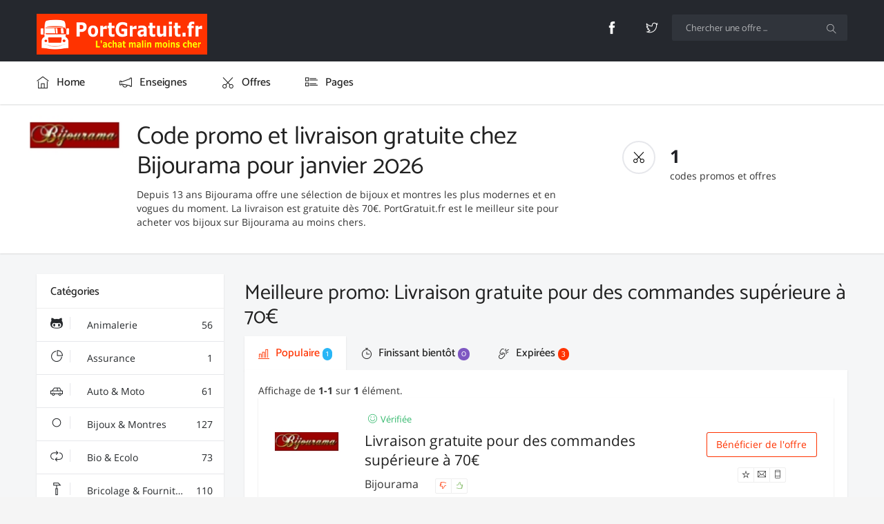

--- FILE ---
content_type: text/html; charset=UTF-8
request_url: https://portgratuit.fr/Bijourama.html
body_size: 8128
content:
<!DOCTYPE html>
<html lang="fr-FR" xmlns:og="http://ogp.me/ns#">
<head>
    <meta charset="UTF-8">
    <meta name="viewport" content="width=device-width, initial-scale=1.0, maximum-scale=1.0, user-scalable=no" />
    <meta http-equiv="X-UA-Compatible" content="IE=edge" />
    
    <link rel="shortcut icon" href="/favicon.ico" type="image/x-icon" />
    
    <link rel="copyright" href="/pages/contact">
    
        <!-- HTML5 Shim and Respond.js IE8 support of HTML5 elements and media queries -->
    <!-- WARNING: Respond.js doesn't work if you view the page via file:// -->
    <!--[if lt IE 9]>
    <script src="https://oss.maxcdn.com/libs/html5shiv/3.7.0/html5shiv.js"></script>
    <script src="https://oss.maxcdn.com/libs/respond.js/1.3.0/respond.min.js"></script>
    <![endif]-->
    
    <meta name="csrf-param" content="_csrf-frontend">
    <meta name="csrf-token" content="WHZTUEpkMHUtEGUoBhR2LA0YYyI8NkZYMh4aJ3oSYz1rQjofPihIDQ==">
    <title>Bijourama en livraison gratuite chez port gratuit</title>
    
    <meta name="description" content="Bijourama, Livraison gratuite pour des commandes supérieure à 70€ chez Bijourama pour janvier 2026.">
<meta property="og:title" content="Bijourama en livraison gratuite chez port gratuit">
<meta property="og:description" content="Bijourama, Livraison gratuite pour des commandes supérieure à 70€ chez Bijourama pour janvier 2026.">
<meta property="og:type" content="article">
<meta property="og:url" content="https://portgratuit.fr/Bijourama.html">
<meta property="og:image" content="/img/port_gratuit_square.png">
<meta property="og:site_name" content="PortGratuit.fr">
<meta property="og:locale" content="fr_FR">
<meta name="twitter:card" content="summary">
<meta name="twitter:site" content="@PortGratuit">
<meta name="twitter:title" content="Bijourama en livraison gratuite chez port gratuit">
<meta name="twitter:description" content="Bijourama, Livraison gratuite pour des commandes supérieure à 70€ chez Bijourama pour janvier 2026.">
<meta name="twitter:image" content="/img/port_gratuit_square.png">
<link href="/min/all-1.0.1.css" rel="stylesheet">    
    <style>
h1 {
	size: 26px;
}
h2 {
	size: 18px;
}
@media (max-width: 600px) {
	.logo {
		max-width: 50%;
	}
}

  
    
    </style>
    
    <script async src="https://pagead2.googlesyndication.com/pagead/js/adsbygoogle.js?client=ca-pub-3191488100162528"
     crossorigin="anonymous"></script>
</head>
<body>

<div class="site-wrapper animsition" data-animsition-in="fade-in" data-animsition-out="fade-out">
	<!-- Navigation Bar-->
		<header class="header">
			<div class="top-nav  navbar m-b-0 b-0">
				<div class="container">
					<div class="row">
						<!-- LOGO -->
						<div class="topbar-left col-sm-3 col-xs-4">
							<a href="/" class="logo navbar-left"> <img class="img-reponsive" src="/img/port_gratuit.png" alt="Logo port gratuit"></a>
						</div>
						<!-- End Logo container-->
						<div class="menu-extras col-sm-9">
							<ul class="nav navbar-nav navbar-right pull-right">
																<li class="hidden-xs"><a href="http://www.facebook.com/portgratuit/" target="_new"><i class="ti-facebook"></i> </a></li>
								<li class="hidden-xs"><a href="http://twitter.com/PortGratuit" target="_new"><i class="ti-twitter"></i> </a></li>
								<li>
									<form id="w0" class="app-search pull-left hidden-xs" action="/site/search" method="post" role="search">
<input type="hidden" name="_csrf-frontend" value="azByVG5UU2E.SEcmWDo3MgR6BRMcDBc5LXcFLT0DKhcGcwcnCjg1FA==">										<input type="text" id="searchform-search_input" class="form-control" name="SearchForm[search_input]" placeholder="Chercher une offre ...">										
										<a href=""><i class="ti-search"></i></a>
									</form>								</li>
								
															</ul>
							<div class="menu-item">
								<!-- Mobile menu toggle-->
								<a class="navbar-toggle">
									<div class="lines">
										<span></span> <span></span> <span></span>
									</div>
								</a>
								<!-- End mobile menu toggle-->
							</div>
						</div>
					</div>
				</div>
			</div>
			<div class="navbar-custom shadow">
               <div class="container">
                  <div id="navigation">
                     <!-- Navigation Menu-->
                     <ul class="navigation-menu">
                        <li class="navi-item"> <a href="/"><i class="ti-home"></i> <span> Home </span> </a> </li>
                        <li class="navi-item">
                           <a href="/enseignes-offrant-les-frais-de-port"><i class="ti-announcement"></i> <span> Enseignes </span> </a>
                        </li>
                        <li class="navi-item">
                           <a href="/offres-livraison-gratuite"><i class="ti-cut"></i> <span> Offres </span> </a>
                        </li>
                        <li class="has-submenu navi-item">
                           <a href="#"><i class="ti-layout-list-thumb"></i> <span> Pages </span> </a>
                           <ul class="submenu">
                              <li class="navi-item"><a href="/pages/qsn">Qui sommes-nous?</a> </li>
                              <li class="navi-item"><a href="/pages/cgu">Conditions générales</a> </li>
                              <li class="navi-item"><a href="/pages/suivi-livraison">Suivi livraison</a> </li>
                              <li class="navi-item"><a href="/pages/communique-presse">Communiqués de presse</a> </li>
                              <li class="navi-item"><a href="/pages/partenaires">Nos partenaires</a> </li>
                              <li class="navi-item"><a href="/pages/ils-parlent-de-nous">Ils parlent de nous</a> </li>
                              <li class="navi-item"><a href="/pages/guide-ecommerce">Guide du ecommerce</a> </li>
                              <li class="navi-item"><a href="/pages/faq">F.A.Q.</a> </li>
                              <li class="navi-item"><a href="/pages/contact">Contactez-nous!</a> </li>
                           </ul>
                        </li>
                     </ul>
                     <!-- End navigation menu  -->
                  </div>
               </div>
            </div>
            
	
	</header>
		<style>
.dph-info img {
	width: 140px;
	height: auto;
}
.dph-info div a {
	width: unset;
	padding: 0 3px;
}
</style>
<section class="results">
	<div class="dp-header">
		<div class="container">
			<div class="row">
				<div class="col-md-8 dph-info">
					<img class="profile-img" src="/img/logo/bijourama.jpg" alt="Bijourama">					<div>
						<h1>Code promo et livraison gratuite chez Bijourama pour janvier 2026</h1>
						<p>
							Depuis 13 ans Bijourama offre une sélection de bijoux et montres les plus modernes et en vogues du moment. 

La livraison est gratuite dès 70€. PortGratuit.fr est le meilleur site pour acheter vos bijoux sur Bijourama au moins chers. 						</p>
											</div>
				</div>
				<div class="col-md-4 dph-reviews">
					<p>
											</p>
					<p class="dph-rec">
						<i class="ti-cut"></i><span>1</span> codes promos et offres
					</p>
				</div>
			</div>
		</div>
	</div>
	<div class="container">
		<div class="row">
						<div class="col-sm-3">
				<div id="categories-widget" class="widget categories b-b-0"><style>.ripple-effect .caret{margin-right:10px;}</style>
<div class="widget-heading">
	<h3 class="widget-title text-dark">Catégories</h3>
	<div class="clearfix"></div>
</div>
<div class="widget-body">
	<ul class="nav sidebar-nav">
				<li>
			<a href='/categorie/Animalerie.html'>
				<i class='ti-github'></i> Animalerie <span class='sidebar-badge'>56</span>
			</a>
		</li>
				<li>
			<a href='/categorie/Assurance.html'>
				<i class='ti-pie-chart'></i> Assurance <span class='sidebar-badge'>1</span>
			</a>
		</li>
				<li>
			<a href='/categorie/Auto-Moto.html'>
				<i class='ti-car'></i> Auto & Moto <span class='sidebar-badge'>61</span>
			</a>
		</li>
				<li>
			<a href='/categorie/Bijoux-Montres.html'>
				<i class='ti-control-record'></i> Bijoux & Montres <span class='sidebar-badge'>127</span>
			</a>
		</li>
				<li>
			<a href='/categorie/Bio-Ecolo.html'>
				<i class='ti-loop'></i> Bio & Ecolo <span class='sidebar-badge'>73</span>
			</a>
		</li>
				<li>
			<a href='/categorie/Bricolage-Fourniture.html'>
				<i class='ti-hummer'></i> Bricolage & Fourniture <span class='sidebar-badge'>110</span>
			</a>
		</li>
				<li>
			<a href='/categorie/Cadeaux-Gadgets.html'>
				<i class='ti-gift'></i> Cadeaux, Gadgets <span class='sidebar-badge'>122</span>
			</a>
		</li>
				<li>
			<a href='/categorie/Chaussures.html'>
				<i class='ti-wand'></i> Chaussures <span class='sidebar-badge'>277</span>
			</a>
		</li>
				<li>
			<a href='/categorie/Destockage-Discount.html'>
				<i class='ti-money'></i> Déstockage & Discount <span class='sidebar-badge'>130</span>
			</a>
		</li>
				<li>
			<a href='/categorie/Electromenager-High-Tech.html'>
				<i class='ti-mobile'></i> Electroménager & High-Tech <span class='sidebar-badge'>316</span>
			</a>
		</li>
				<li>
			<a href='/categorie/Energie.html'>
				<i class='ti-plug'></i> Energie <span class='sidebar-badge'>2</span>
			</a>
		</li>
				<li>
			<a href='/categorie/Enfant.html'>
				<i class='ti-shine'></i> Enfant <span class='sidebar-badge'>9</span>
			</a>
		</li>
				<li>
			<a href='/categorie/Finance.html'>
				<i class='ti-money'></i> Finance <span class='sidebar-badge'>0</span>
			</a>
		</li>
				<li>
			<a href='/categorie/Fleurs.html'>
				<i class='ti-thought'></i> Fleurs <span class='sidebar-badge'>41</span>
			</a>
		</li>
				<li>
			<a href='/categorie/Jeux-Jouets.html'>
				<i class='ti-game'></i> Jeux & Jouets <span class='sidebar-badge'>225</span>
			</a>
		</li>
				<li>
			<a href='/categorie/Livres-Culture.html'>
				<i class='ti-book'></i> Livres & Culture <span class='sidebar-badge'>33</span>
			</a>
		</li>
				<li>
			<a href='/categorie/Maison-Jardin.html'>
				<i class='ti-home'></i> Maison & Jardin <span class='sidebar-badge'>387</span>
			</a>
		</li>
				<li>
			<a href='/categorie/Mode.html'>
				<i class='ti-bag'></i> Mode <span class='sidebar-badge'>738</span>
			</a>
		</li>
				<li>
			<a href='/categorie/Multimedia-Sono.html'>
				<i class='ti-music-alt'></i> Multimédia & Sono <span class='sidebar-badge'>35</span>
			</a>
		</li>
				<li>
			<a href='/categorie/Photo-Arts.html'>
				<i class='ti-camera'></i> Photo & Arts <span class='sidebar-badge'>189</span>
			</a>
		</li>
				<li>
			<a href='/categorie/Pret-a-porter.html'>
				<i class='ti-bag'></i> Prêt à porter <span class='sidebar-badge'>2</span>
			</a>
		</li>
				<li>
			<a href='/categorie/Puericulture.html'>
				<i class='ti-shine'></i> Puériculture <span class='sidebar-badge'>137</span>
			</a>
		</li>
				<li>
			<a href='/categorie/Sante-Soins-Beaute.html'>
				<i class='ti-heart'></i> Santé, Soins & Beauté <span class='sidebar-badge'>228</span>
			</a>
		</li>
				<li>
			<a href='/categorie/Sous-Vetements.html'>
				<i class='ti-infinite'></i> Sous Vêtements <span class='sidebar-badge'>7</span>
			</a>
		</li>
				<li>
			<a href='/categorie/Sport-Loisir.html'>
				<i class='ti-basketball'></i> Sport & Loisir <span class='sidebar-badge'>244</span>
			</a>
		</li>
				<li>
			<a href='/categorie/Supermarches-Alimentaire-Vin.html'>
				<i class='ti-shopping-cart'></i> Supermarchés - Alimentaire - Vin <span class='sidebar-badge'>176</span>
			</a>
		</li>
				<li>
			<a href='/categorie/Voyages-Hotels.html'>
				<i class='ti-world'></i> Voyages & Hotels <span class='sidebar-badge'>37</span>
			</a>
		</li>
				<li>
			<a href='/categorie/X-Adulte-Charme.html'>
				<i class='ti-star'></i> X, Adulte, Charme <span class='sidebar-badge'>64</span>
			</a>
		</li>
			</ul>
</div>
		
</div>				<div id="tags-widget" class="widget"><div class="widget">
	<!-- /widget heading -->
	<div class="widget-heading">
		<h3 class="widget-title text-dark">Tags à la mode</h3>
		<div class="clearfix"></div>
	</div>
	<div class="widget-body">
		<ul class="tags">
							<li><a href="/offres-livraison-gratuite?tag=mode" class="tag"> mode </a></li>
							<li><a href="/offres-livraison-gratuite?tag=accessoires" class="tag"> accessoires </a></li>
							<li><a href="/offres-livraison-gratuite?tag=chaussures" class="tag"> chaussures </a></li>
							<li><a href="/offres-livraison-gratuite?tag=v%C3%AAtements" class="tag"> vêtements </a></li>
							<li><a href="/offres-livraison-gratuite?tag=d%C3%A9guisement" class="tag"> déguisement </a></li>
							<li><a href="/offres-livraison-gratuite?tag=halloween" class="tag"> halloween </a></li>
							<li><a href="/offres-livraison-gratuite?tag=d%C3%A9co" class="tag"> déco </a></li>
							<li><a href="/offres-livraison-gratuite?tag=maison" class="tag"> maison </a></li>
							<li><a href="/offres-livraison-gratuite?tag=+discount" class="tag">  discount </a></li>
							<li><a href="/offres-livraison-gratuite?tag=cadeaux" class="tag"> cadeaux </a></li>
							<li><a href="/offres-livraison-gratuite?tag=ski" class="tag"> ski </a></li>
							<li><a href="/offres-livraison-gratuite?tag=homme" class="tag"> homme </a></li>
							<li><a href="/offres-livraison-gratuite?tag=soldes" class="tag"> soldes </a></li>
							<li><a href="/offres-livraison-gratuite?tag=bijoux" class="tag"> bijoux </a></li>
							<li><a href="/offres-livraison-gratuite?tag=chemise" class="tag"> chemise </a></li>
							<li><a href="/offres-livraison-gratuite?tag=sextoy" class="tag"> sextoy </a></li>
							<li><a href="/offres-livraison-gratuite?tag=h%C3%A9bergement" class="tag"> hébergement </a></li>
							<li><a href="/offres-livraison-gratuite?tag=cravate" class="tag"> cravate </a></li>
							<li><a href="/offres-livraison-gratuite?tag=cadeau+personnalis%C3%A9" class="tag"> cadeau personnalisé </a></li>
							<li><a href="/offres-livraison-gratuite?tag=high+tech" class="tag"> high tech </a></li>
							<li><a href="/offres-livraison-gratuite?tag=jeux" class="tag"> jeux </a></li>
							<li><a href="/offres-livraison-gratuite?tag=puzzle" class="tag"> puzzle </a></li>
							<li><a href="/offres-livraison-gratuite?tag=sacs" class="tag"> sacs </a></li>
							<li><a href="/offres-livraison-gratuite?tag=led" class="tag"> led </a></li>
							<li><a href="/offres-livraison-gratuite?tag=vin" class="tag"> vin </a></li>
							<li><a href="/offres-livraison-gratuite?tag=beaut%C3%A9" class="tag"> beauté </a></li>
							<li><a href="/offres-livraison-gratuite?tag=b%C3%A9b%C3%A9" class="tag"> bébé </a></li>
							<li><a href="/offres-livraison-gratuite?tag=soins" class="tag"> soins </a></li>
							<li><a href="/offres-livraison-gratuite?tag=cosm%C3%A9tique" class="tag"> cosmétique </a></li>
							<li><a href="/offres-livraison-gratuite?tag=+minceur" class="tag">  minceur </a></li>
					</ul>
	</div>
</div>

</div>			</div>
						<!--/col -->
			<div class="col-sm-9">
				
				<style>
.entry-summary {
	font-size: 16px;
	color: #333333;
}
.logo-img-shop {
	width: 100px; 
	height: auto;
	margin-top: 22px;
}
.coupon-details {
	display: inline;
}
.coupon-title {
	font-size: 21px;
	font-weight: 400;
	line-height: 28px;
	margin-top: auto;
	color: #212121;
}

span.btn-code {
	height: auto;
}
</style>
<h2>Meilleure promo: Livraison gratuite pour des commandes supérieure à 70€</h2>
<ul class="nav nav-tabs responsive-tabs" id="myTab">
	<li class="active"><a
		data-toggle="tab" href="#popular"><i class="ti-bar-chart"></i>
			Populaire <span class="badge badge-info">1</span></a></li>
	<li class=""><a
		data-toggle="tab" href="#ending"><i class="ti-timer"></i> Finissant
			bientôt <span class="badge badge-purple">0</span></a></li>
	<li class=""><a
		data-toggle="tab" href="#expired"><i class="ti-unlink"></i> Expirées <span
			class="badge badge-danger">3</span></a>
	</li>
</ul>
<div class="tab-content clearfix" id="myTabContent">
	<div id="popular"
		class="tab-pane counties-pane active animated fadeIn">
	<div id="w0" class="list-view"><div class="summary">Affichage de <b>1-1</b> sur <b>1</b> élément.</div>
<div class="coupon-wrapper coupon-single" data-key="18"><div class="row">
		
	<div class="coupon-data col-sm-2 text-center">
		<div class="text-center">
			<img class="logo-img-shop" src="/img/logo/bijourama.jpg" alt="Logo boutique Bijourama">					</div>
		<!-- end:Savings -->
	</div>
	<!-- end:Coupon data -->
	<div class="coupon-contain col-sm-7">
		<ul class="list-inline list-unstyled">
						<li class="sale label label-pink"></li>
									<li><span class="verified text-success"><i class="ti-face-smile"></i>Vérifiée</span></li>
								</ul>
		<div class="coupon-title">
							<a rel="nofollow" href="/site/lien?p=aHR0cDovL3RyYWNrLndlYmdhaW5zLmNvbS9jbGljay5odG1sP3dnbGlua2lkPTEyOTU0NiZ3Z2NhbXBhaWduaWQ9NzE5Nzk%3D" target="_blank"
					onclick="javascript:$.get('/site/clic?type=OFFER&obj=18');return true;"
				>Livraison gratuite pour des commandes supérieure à 70€</a>
					</div>
		
					<span><a class="entry-summary" href="/Bijourama.html">Bijourama </a></span>
				
					&nbsp;&nbsp;&nbsp;&nbsp;
			<ul class="coupon-details list-inline">
			  <li class="list-inline-item">
				<div class="btn-group" role="group" aria-label="...">
					<button type="button" class="btn btn-default btn-xs"
						data-toggle="tooltip" data-placement="left" title=""
						data-original-title="Non, il y a un problème">
						<i class="ti-thumb-down"></i>
					</button>
					<button type="button" class="btn btn-default btn-xs"
						data-toggle="tooltip" data-placement="top" title=""
						data-original-title="Oui, cette offre fonctionne">
						<i class="ti-thumb-up"></i>
					</button>
				</div> <!-- end:Btn group -->
			  </li>
						</ul>
			
		<!-- end:Coupon details -->
	</div>
	<!-- end:Coupon cont -->
	<div class="button-contain col-sm-3 text-center">
		
									<a rel="nofollow" href="/site/lien?p=aHR0cDovL3RyYWNrLndlYmdhaW5zLmNvbS9jbGljay5odG1sP3dnbGlua2lkPTEyOTU0NiZ3Z2NhbXBhaWduaWQ9NzE5Nzk%3D" class="btn-code" data-target=".couponModal" 
					name="Bijourama PG 99" desc="Livraison gratuite pour des commandes supérieure à 70€"
					uurl="/site/lien?p=aHR0cDovL3RyYWNrLndlYmdhaW5zLmNvbS9jbGljay5odG1sP3dnbGlua2lkPTEyOTU0NiZ3Z2NhbXBhaWduaWQ9NzE5Nzk%3D" beaid="18"
					onclick="javascript:$.get('/site/clic?type=OFFER&obj=18');return true;" 
					>
					<span class="partial-code">Livraison</span> <span class="btn-hover">Bénéficier de l'offre</span>
				</a>
							<div class="btn-group" role="group" aria-label="...">
			<button type="button" class="btn btn-default btn-xs">
				<i class="ti-star"></i>
			</button>
			<button type="button" class="btn btn-default btn-xs">
				<i class="ti-email"></i>
			</button>
			<button type="button" class="btn btn-default btn-xs">
				<i class="ti-mobile"></i>
			</button>
		</div>
	</div>
</div>
<!-- //row -->
<!--/COUPON-->
</div>
</div>	</div>
	<div id="ending"
		class="tab-pane counties-pane animated fadeIn">
	<div id="w1" class="list-view"><div class="empty">Aucun résultat :(</div></div>	</div>
	<div id="expired"
		class="tab-pane counties-pane animated fadeIn">
	<div id="w2" class="list-view"><div class="summary">Affichage de <b>1-3</b> sur <b>3</b> éléments.</div>
<div class="coupon-wrapper coupon-single" data-key="1811"><div class="row">
		
	<div class="coupon-data col-sm-2 text-center">
		<div class="text-center">
			<img class="logo-img-shop" src="/img/logo/bijourama.jpg" alt="Logo boutique Bijourama">					</div>
		<!-- end:Savings -->
	</div>
	<!-- end:Coupon data -->
	<div class="coupon-contain col-sm-7">
		<ul class="list-inline list-unstyled">
						<li class="sale label label-pink"></li>
									<li><span class="expired text-danger"><i class="ti-face-sad"> </i>Expirée</span></li>
								</ul>
		<div class="coupon-title">
								-10€ sur tout le site à partir de 100€, hors FDP					</div>
		
					<span><a class="entry-summary" href="/Bijourama.html">Bijourama </a></span>
				
					&nbsp;&nbsp;&nbsp;&nbsp;
			<ul class="coupon-details list-inline">
			  <li class="list-inline-item">
				<div class="btn-group" role="group" aria-label="...">
					<button type="button" class="btn btn-default btn-xs"
						data-toggle="tooltip" data-placement="left" title=""
						data-original-title="Non, il y a un problème">
						<i class="ti-thumb-down"></i>
					</button>
					<button type="button" class="btn btn-default btn-xs"
						data-toggle="tooltip" data-placement="top" title=""
						data-original-title="Oui, cette offre fonctionne">
						<i class="ti-thumb-up"></i>
					</button>
				</div> <!-- end:Btn group -->
			  </li>
						</ul>
			
		<!-- end:Coupon details -->
	</div>
	<!-- end:Coupon cont -->
	<div class="button-contain col-sm-3 text-center">
		
									<p class="btn-code">
					<span class="partial-code">STVAL21</span> <span class="btn-hover">Coupon expiré</span>
				</p>
							<div class="btn-group" role="group" aria-label="...">
			<button type="button" class="btn btn-default btn-xs">
				<i class="ti-star"></i>
			</button>
			<button type="button" class="btn btn-default btn-xs">
				<i class="ti-email"></i>
			</button>
			<button type="button" class="btn btn-default btn-xs">
				<i class="ti-mobile"></i>
			</button>
		</div>
	</div>
</div>
<!-- //row -->
<!--/COUPON-->
</div>
<div class="coupon-wrapper coupon-single" data-key="1832"><div class="row">
		
	<div class="coupon-data col-sm-2 text-center">
		<div class="text-center">
			<img class="logo-img-shop" src="/img/logo/bijourama.jpg" alt="Logo boutique Bijourama">					</div>
		<!-- end:Savings -->
	</div>
	<!-- end:Coupon data -->
	<div class="coupon-contain col-sm-7">
		<ul class="list-inline list-unstyled">
						<li class="sale label label-pink"></li>
									<li><span class="expired text-danger"><i class="ti-face-sad"> </i>Expirée</span></li>
								</ul>
		<div class="coupon-title">
							-10€ sur tout le site à partir de 100€					</div>
		
					<span><a class="entry-summary" href="/Bijourama.html">Bijourama </a></span>
				
					&nbsp;&nbsp;&nbsp;&nbsp;
			<ul class="coupon-details list-inline">
			  <li class="list-inline-item">
				<div class="btn-group" role="group" aria-label="...">
					<button type="button" class="btn btn-default btn-xs"
						data-toggle="tooltip" data-placement="left" title=""
						data-original-title="Non, il y a un problème">
						<i class="ti-thumb-down"></i>
					</button>
					<button type="button" class="btn btn-default btn-xs"
						data-toggle="tooltip" data-placement="top" title=""
						data-original-title="Oui, cette offre fonctionne">
						<i class="ti-thumb-up"></i>
					</button>
				</div> <!-- end:Btn group -->
			  </li>
						</ul>
			
		<!-- end:Coupon details -->
	</div>
	<!-- end:Coupon cont -->
	<div class="button-contain col-sm-3 text-center">
		
									<p class="btn-code">
					<span class="partial-code">BJ10</span> <span class="btn-hover">Coupon expiré</span>
				</p>
							<div class="btn-group" role="group" aria-label="...">
			<button type="button" class="btn btn-default btn-xs">
				<i class="ti-star"></i>
			</button>
			<button type="button" class="btn btn-default btn-xs">
				<i class="ti-email"></i>
			</button>
			<button type="button" class="btn btn-default btn-xs">
				<i class="ti-mobile"></i>
			</button>
		</div>
	</div>
</div>
<!-- //row -->
<!--/COUPON-->
</div>
<div class="coupon-wrapper coupon-single" data-key="1909"><div class="row">
		
	<div class="coupon-data col-sm-2 text-center">
		<div class="text-center">
			<img class="logo-img-shop" src="/img/logo/bijourama.jpg" alt="Logo boutique Bijourama">					</div>
		<!-- end:Savings -->
	</div>
	<!-- end:Coupon data -->
	<div class="coupon-contain col-sm-7">
		<ul class="list-inline list-unstyled">
						<li class="sale label label-pink"></li>
									<li><span class="expired text-danger"><i class="ti-face-sad"> </i>Expirée</span></li>
								</ul>
		<div class="coupon-title">
							5€ de remise à partir de 60€ d'achat					</div>
		
					<span><a class="entry-summary" href="/Bijourama.html">Bijourama </a></span>
				
					&nbsp;&nbsp;&nbsp;&nbsp;
			<ul class="coupon-details list-inline">
			  <li class="list-inline-item">
				<div class="btn-group" role="group" aria-label="...">
					<button type="button" class="btn btn-default btn-xs"
						data-toggle="tooltip" data-placement="left" title=""
						data-original-title="Non, il y a un problème">
						<i class="ti-thumb-down"></i>
					</button>
					<button type="button" class="btn btn-default btn-xs"
						data-toggle="tooltip" data-placement="top" title=""
						data-original-title="Oui, cette offre fonctionne">
						<i class="ti-thumb-up"></i>
					</button>
				</div> <!-- end:Btn group -->
			  </li>
						</ul>
			
		<!-- end:Coupon details -->
	</div>
	<!-- end:Coupon cont -->
	<div class="button-contain col-sm-3 text-center">
		
									<p class="btn-code">
					<span class="partial-code">BIJOUNEW</span> <span class="btn-hover">Coupon expiré</span>
				</p>
							<div class="btn-group" role="group" aria-label="...">
			<button type="button" class="btn btn-default btn-xs">
				<i class="ti-star"></i>
			</button>
			<button type="button" class="btn btn-default btn-xs">
				<i class="ti-email"></i>
			</button>
			<button type="button" class="btn btn-default btn-xs">
				<i class="ti-mobile"></i>
			</button>
		</div>
	</div>
</div>
<!-- //row -->
<!--/COUPON-->
</div>
</div>	</div>
</div>
<!-- end: Tab content -->
<div class="clearfix"></div>

<!-- Modal for codes -->
<style>
<!--
.btn-code {
	width: 98%;
}
#coupon-modal-title {
	font-size: 30px;
}
-->
</style>


<!-- start modal -->
<!-- Large modal -->
<div class="coupon_modal modal fade couponModal" tabindex="-1"
	role="dialog">
	<div class="modal-dialog modal-lg" role="document">
		<div class="modal-content">
			<button type="button" class="close" data-dismiss="modal"
				aria-label="Close">
				<span aria-hidden="true"><i class="ti-close"></i></span>
			</button>
			<div class="coupon_modal_content">

				<div class="row">
					<div class="col-sm-10 col-sm-offset-1 text-center">
						<div id='coupon-modal-title'></div>
						<p id='coupon-modal-content'></p>
					</div>

					<div class="row">
						<div class="col-sm-12">
							<h5 class="text-center m-t-20 text-muted">Cliquez sur le code pour le copier, puis allez sur le site du marchand</h5>
						</div>

						<div class="col-sm-4 col-sm-offset-4 col-xs-6 col-xs-offset-3">
							<a id="coupon-modal-copy" href="#" target="_blank" class="coupon_code alert alert-info"><span
								class="coupon_icon"><i class="ti-cut hidden-xs"></i></span>
								<span id='coupon-modal-code'>code</span> </a>
						</div>
						<div class="col-sm-12">
							<p class="text-center">Puis <a id="coupon-modal-link" href='#' target='_blank'>cliquez ici pour aller sur le site du marchand.</a></p>
						</div>
					</div>
					<div class="row">
						<div class="col-sm-12">
							<div class="report">
								Est-ce que ce coupon fonctionne encore? <span class="yes vote-link" data-src="#">Oui</span>
								<span class="no vote-link" data-src="#">Non</span>
							</div>
						</div>
					</div>
				</div>
			</div>
			<!-- end: Coupon modal content -->
		</div>

		<div class="newsletter-modal">
			<div class="newsletter-form">
				<h4>
					<i class="ti-email"></i>Inscrivez-vous à notre newsletter mensuelle
					de bon plans et d'offres.
				</h4>
				<div class="input-group">
					<input class="form-control input-lg" placeholder="Email"
						type="text" id='email-modal'> <span class="input-group-btn">
						<button class="btn btn-danger btn-lg btn-newsletter-modal" type="button">M'inscrire</button>
					</span>
				</div>
				<p>
					<small>Nous ne partagerons pas votre adresse email.</small>
				</p>
				<span class='newsletter-placeholder-txt-modal' ></span>
			</div>
		</div>
		<ul class="nav nav-pills nav-justified">
			<li role="presentation" class="active"><a href="#"
				data-toggle="tooltip" data-placement="top" title=""
				data-original-title="Fonctionne"><i class="ti-check color-green"></i></a>
			</li>
			<li role="presentation"><a href="#" data-toggle="tooltip"
				data-placement="top" title="" data-original-title="J'adore!"><i
					class="ti-heart color-primary"></i></a></li>
			<li role="presentation"><a href="#" data-toggle="tooltip"
				data-placement="top" title="" data-original-title="Ne fonctionne pas"><i
					class="ti-close"></i></a></li>
		</ul>
	</div>
</div>



												<div id="top-enseignes-widget"><div class="widget">
	<!-- /widget heading -->
	<div class="widget-heading">
		<h3 class="widget-title text-dark">Commerçants similaires</h3>
		<div class="widget-widgets">
						<a href="/enseignes-offrant-les-frais-de-port">Voir plus d'enseignes <span class="ti-angle-right"></span></a>
					</div>
		<div class="clearfix"></div>
	</div>
	<div class="widget-body">
		
	<div id="w4" class="list-view">
<div class="row"><div class="" data-key="1046">
<div class="col-lg-2 col-md-2 col-sm-4 col-xs-6 thumb">
	<div class="thumb-inside">
			<a class="thumbnail"
			href="/RAD-Power-Bikes.html">
			<img class="img-responsive"
			src="/img/logo/rad_power_bikes_logo.png" alt="logo de la marque RAD Power Bikes">
		</a> <span class="favorite"><a href="#" data-toggle="tooltip"
			data-placement="left" title="" data-original-title="Save store"><i
				class="ti-heart"></i></a></span>
	</div>
	<div class="store_name text-center">
		<h4>RAD Power Bikes</h4>
	</div>
</div>
</div><div class="" data-key="5">
<div class="col-lg-2 col-md-2 col-sm-4 col-xs-6 thumb">
	<div class="thumb-inside">
			<a class="thumbnail"
			href="/Amazon.html">
			<img class="img-responsive"
			src="/img/logo/amazon.gif" alt="logo de la marque Amazon">
		</a> <span class="favorite"><a href="#" data-toggle="tooltip"
			data-placement="left" title="" data-original-title="Save store"><i
				class="ti-heart"></i></a></span>
	</div>
	<div class="store_name text-center">
		<h4>Amazon</h4>
	</div>
</div>
</div><div class="" data-key="978">
<div class="col-lg-2 col-md-2 col-sm-4 col-xs-6 thumb">
	<div class="thumb-inside">
			<a class="thumbnail"
			href="/Leroy-Merlin.html">
			<img class="img-responsive"
			src="/img/logo/leroy_merlin.jpg" alt="logo de la marque Leroy Merlin">
		</a> <span class="favorite"><a href="#" data-toggle="tooltip"
			data-placement="left" title="" data-original-title="Save store"><i
				class="ti-heart"></i></a></span>
	</div>
	<div class="store_name text-center">
		<h4>Leroy Merlin</h4>
	</div>
</div>
</div><div class="" data-key="696">
<div class="col-lg-2 col-md-2 col-sm-4 col-xs-6 thumb">
	<div class="thumb-inside">
			<a class="thumbnail"
			href="/Ebay.html">
			<img class="img-responsive"
			src="/img/logo/ebay.gif" alt="logo de la marque Ebay">
		</a> <span class="favorite"><a href="#" data-toggle="tooltip"
			data-placement="left" title="" data-original-title="Save store"><i
				class="ti-heart"></i></a></span>
	</div>
	<div class="store_name text-center">
		<h4>Ebay</h4>
	</div>
</div>
</div><div class="" data-key="645">
<div class="col-lg-2 col-md-2 col-sm-4 col-xs-6 thumb">
	<div class="thumb-inside">
			<a class="thumbnail"
			href="/Toys-R-us.html">
			<img class="img-responsive"
			src="/img/logo/toysrus.gif" alt="logo de la marque Toys'R us">
		</a> <span class="favorite"><a href="#" data-toggle="tooltip"
			data-placement="left" title="" data-original-title="Save store"><i
				class="ti-heart"></i></a></span>
	</div>
	<div class="store_name text-center">
		<h4>Toys'R us</h4>
	</div>
</div>
</div><div class="" data-key="491">
<div class="col-lg-2 col-md-2 col-sm-4 col-xs-6 thumb">
	<div class="thumb-inside">
			<a class="thumbnail"
			href="/Boulanger.html">
			<img class="img-responsive"
			src="/img/logo/Boulanger_baseline_logo_plein-RVB.png" alt="logo de la marque Boulanger">
		</a> <span class="favorite"><a href="#" data-toggle="tooltip"
			data-placement="left" title="" data-original-title="Save store"><i
				class="ti-heart"></i></a></span>
	</div>
	<div class="store_name text-center">
		<h4>Boulanger</h4>
	</div>
</div>
</div></div>
</div>		
	</div>
</div></div>								
								<div class="widget">
					<div class="widget-heading">
						<h3 class="widget-title text-dark">Plus d'informations sur Bijourama</h3>
						<div class="clearfix"></div>
					</div>
					<div class="widget-body">
												Bijoux en ligne. 					</div>
				</div>
							</div>
		</div>
	</div>
</section>

	
                  	
                  	
                  	
	            <section class="newsletter-alert">
               <div class="container text-center">
                  <div class="col-sm-12">
                     <div class="newsletter-form">
                        <h4><i class="ti-email"></i>Inscrivez-vous à notre newsletter de bon plans et d'offres.</h4>
                        <div class="input-group newsletter-before-txt">
                           <input type="text" class="form-control input-lg" placeholder="Email" name="email" id="email"> <span class="input-group-btn">
                           <button class="btn btn-danger btn-lg btn-newsletter" type="button">
                           M'inscrire
                           </button>
                           </span> 
                        </div>
                        <span class="newsletter-placeholder-txt"></span>
                        <p><small>Nous ne partagerons pas votre adresse email.</small> </p>
                     </div>
                  </div>
               </div>
            </section>
            <!-- end:Newsletter signup -->
            <!-- Footer -->
            <footer id="footer">
               <div class="btmFooter">
                  <div class="container">
                     <div class="row">
                        <div class="col-sm-10 col-sm-offset-1 text-center">
                           <ul class="list-inline list-unstyled">
                              <li><a href="/pages/qsn">Qui sommes nous ?</a> </li>
                              <li><a href="/pages/cgu">Conditions Générales d'Utilisation </a> </li>
                              <li><a href="/pages/suivi-livraison">Suivre votre livraison </a> </li>
                              <li><a href="/site/#">Communiqués de presse</a> </li>
                              <li><a href="/site/#">Partenaires</a> </li>
                              <li><a href="/pages/ils-parlent-de-nous">Ils parlent de nous</a> </li>
                              <li><a href="/blog/">Blog</a> </li>
                              <li><a href="/pages/faq">FAQ</a> </li>
                              <li><a href="/pages/contact">Contact</a> </li>
                           </ul>
                        </div>
                     </div>
                     <div class="col-sm-12 text-center m-t-20">
                        <p> <strong>
                           Copyright 2016 
                           </strong> © PortGratuit.fr <i class="ti-heart">
                           </i> 
                        </p>
                     </div>
                     <div class="col-sm-12 text-center m-t-30">
                        <ul class="pay-opt list-inline list-unstyled">
                           <li>
                              <a href="#" title="#"> <img src="/kh/images/payment/amz-icon.png" class="img-responsive" alt="icone amazon"> </a>
                           </li>
                           <li>
                              <a href="#" title="#"> <img src="/kh/images/payment/ax-icon.png" class="img-responsive" alt="icone amex"> </a>
                           </li>
                           <li>
                              <a href="#" title="#"> <img src="/kh/images/payment/mb-icon.png" class="img-responsive" alt="icone mb"> </a>
                           </li>
                           <li>
                              <a href="#" title="#"> <img src="/kh/images/payment/mst-icon.png" class="img-responsive" alt="icone maestro"> </a>
                           </li>
                           <li>
                              <a href="#" title="#"> <img src="/kh/images/payment/mstr-icon.png" class="img-responsive" alt="icone mastercard"> </a>
                           </li>
                           <li>
                              <a href="#" title="#"> <img src="/kh/images/payment/paypal-icon.png" class="img-responsive" alt="icone paypal"> </a>
                           </li>
                           <li>
                              <a href="#" title="#"> <img src="/kh/images/payment/visa-icon.png" class="img-responsive" alt="icone visa"> </a>
                           </li>
                        </ul>
                     </div>
                  </div>
               </div>
            </footer>
         

</div>

<script src="/min/all-1.0.1.js"></script>
<script type="text/javascript">jQuery(document).ready(function () {
   $("#coupon-modal-copy").click(function(e) {
		e.preventDefault();
		var containerid = "coupon-modal-code";
		if (document.selection) { 
			var range = document.body.createTextRange();
			range.moveToElementText(document.getElementById(containerid));
			range.select().createTextRange();
			document.execCommand("Copy"); 
		} else if (window.getSelection) {
			var range = document.createRange();
			range.selectNode(document.getElementById(containerid));
			window.getSelection().addRange(range);
			document.execCommand("Copy");
		}
    });
   //console.log("registered click");
	$(".btn-code").click(function(e) {
		e.preventDefault();
		
		//console.log("click");
		$("#coupon-modal-code").html($(this).attr("code"));  
		$("#coupon-modal-title").html($(this).attr("name"));  
		$("#coupon-modal-content").html($(this).attr("desc"));  
		$("#coupon-modal-link").attr("href",$(this).attr("uurl"));  
		//console.log("after click");
		var p = $(this).attr("beaid");
		var url = $(this).attr("uurl");
		if (typeof url !== 'undefined') {
			win2=window.open(url);
		}
		//window.location = url;
		//win2.blur();
 		
		//window.parent.focus();
	 	//window.focus();
    });
$('.btn-newsletter-modal').click(function(event) {
	event.preventDefault();
	$.ajax('/site/entry', {
	      success: function(data) {
	         if (data.code==200) 
				$('.newsletter-placeholder-txt-modal').html('<p class=\'alert alert-success\'><small>'+data.msg+'</small> </p>');
		     else
		        $('.newsletter-placeholder-txt-modal').html('<p class=\'alert alert-danger\'><small>'+data.msg+'</small> </p>');
	      },
		  type : 'GET',
		  data : 'email='+$('#email-modal').val(),
	      error: function() {
	    	  console.log('error');
				$('.newsletter-placeholder-txt-modal').html('<p class=\'alert alert-danger\'><small>Erreur: Merci de saisir votre adresse email</small> </p>');
	      }
	   });
});
$('.navi-item').each(function() {
	if (window.location.pathname == $(this).find('a').attr('href')) {
		$(this).addClass('active');
	}
});
$('.btn-newsletter').click(function(event) {
	event.preventDefault();
	$.ajax('/site/entry', {
	      success: function(data) {
	         if (data.code==200) 
				$('.newsletter-placeholder-txt').html('<p class=\'alert alert-success\'><small>'+data.msg+'</small> </p>');
		     else
		        $('.newsletter-placeholder-txt').html('<p class=\'alert alert-danger\'><small>'+data.msg+'</small> </p>');
	      },
		  type : 'GET',
		  data : 'email='+$('#email').val(),
	      error: function(XMLHttpRequest, textStatus, errorThrown) {
				$('.newsletter-placeholder-txt').html('<p class=\'alert alert-danger\'><small>Erreur: ' + JSON.parse(XMLHttpRequest.responseText).msg + ' Merci de saisir votre adresse email.</small> </p>');
	      }
	   });
});
});</script><script>
  (function(i,s,o,g,r,a,m){i['GoogleAnalyticsObject']=r;i[r]=i[r]||function(){
  (i[r].q=i[r].q||[]).push(arguments)},i[r].l=1*new Date();a=s.createElement(o),
  m=s.getElementsByTagName(o)[0];a.async=1;a.src=g;m.parentNode.insertBefore(a,m)
  })(window,document,'script','https://www.google-analytics.com/analytics.js','ga');
  ga('create', 'UA-30127098-1', 'auto');
  ga('send', 'pageview');
</script>
</body>
</html>





--- FILE ---
content_type: text/html; charset=utf-8
request_url: https://www.google.com/recaptcha/api2/aframe
body_size: 268
content:
<!DOCTYPE HTML><html><head><meta http-equiv="content-type" content="text/html; charset=UTF-8"></head><body><script nonce="E4s-_-NIU5vs29pH5XPsNA">/** Anti-fraud and anti-abuse applications only. See google.com/recaptcha */ try{var clients={'sodar':'https://pagead2.googlesyndication.com/pagead/sodar?'};window.addEventListener("message",function(a){try{if(a.source===window.parent){var b=JSON.parse(a.data);var c=clients[b['id']];if(c){var d=document.createElement('img');d.src=c+b['params']+'&rc='+(localStorage.getItem("rc::a")?sessionStorage.getItem("rc::b"):"");window.document.body.appendChild(d);sessionStorage.setItem("rc::e",parseInt(sessionStorage.getItem("rc::e")||0)+1);localStorage.setItem("rc::h",'1769281065433');}}}catch(b){}});window.parent.postMessage("_grecaptcha_ready", "*");}catch(b){}</script></body></html>

--- FILE ---
content_type: text/plain
request_url: https://www.google-analytics.com/j/collect?v=1&_v=j102&a=811611397&t=pageview&_s=1&dl=https%3A%2F%2Fportgratuit.fr%2FBijourama.html&ul=en-us%40posix&dt=Bijourama%20en%20livraison%20gratuite%20chez%20port%20gratuit&sr=1280x720&vp=1280x720&_u=IEBAAEABAAAAACAAI~&jid=169479487&gjid=52063603&cid=530916607.1769281065&tid=UA-30127098-1&_gid=756585156.1769281065&_r=1&_slc=1&z=120446760
body_size: -450
content:
2,cG-FEQ9EY7M4M